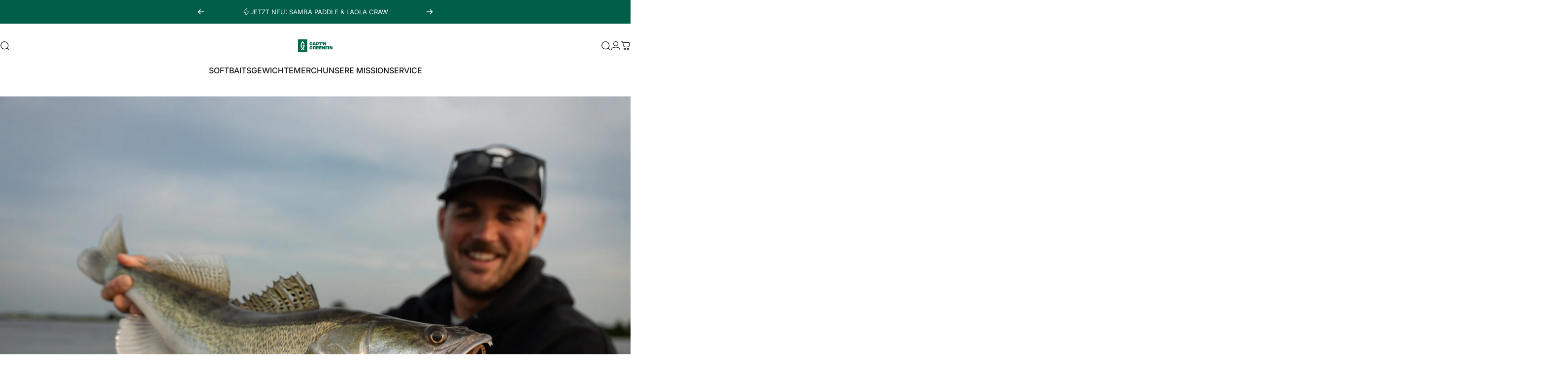

--- FILE ---
content_type: text/css
request_url: https://www.captngreenfin.com/cdn/shop/t/8/assets/newsletter-popup.css?v=70958374402311731511764922789
body_size: 19
content:
.newsletter-section{display:block}.newsletter-modal .drawer__header{border-block-end:0;padding-block-end:0}.newsletter-modal .text-center :is(.heading,.social-icons){justify-content:center}.newsletter-modal .text-right :is(.heading,.social-icons){justify-content:flex-end}.newsletter-modal .rich-text>.rte+.heading{margin-block-start:var(--sp-1d5)}@media screen and (max-width: 639px){.js .newsletter-modal .drawer__inner{height:auto}}@media screen and (min-width: 640px){.newsletter-modal .drawer__header{z-index:1;position:absolute;inset-block-start:0;inset-inline-end:0;padding:var(--sp-4)}.newsletter-modal .drawer__inner{--image-width: 0px;width:auto;max-width:unset;margin:var(--sp-8d5)}.newsletter-modal .drawer__inner:not(.center-0){position:absolute}.newsletter-modal .newsletter__image+.drawer__scrollable{padding:var(--sp-11) var(--sp-8d5)}.newsletter-modal .newsletter-grid{max-width:30rem}.newsletter-modal .drawer__scrollable{max-width:min(min(30rem,calc(100vw - var(--image-width) - var(--sp-8d5) * 2)))}.newsletter-modal .newsletter__image{width:0;transition:width var(--animation-smooth)}.newsletter-modal .newsletter-grid.with-image{--image-width: 310px;transition:max-width var(--animation-smooth)}.newsletter-modal.show-image .newsletter-grid.with-image{max-width:calc(30rem + var(--image-width))}.newsletter-modal.show-image .newsletter__image{width:var(--image-width)}}/*! newsletter-bar */.newsletter-bar{inset-block-start:50vh;transform:translateY(-50%);width:var(--sp-13);margin-inline:var(--page-padding);padding-block:var(--sp-2);-webkit-backdrop-filter:blur(6px);backdrop-filter:blur(6px);background-color:rgb(var(--color-background)/ .8);box-shadow:0 0 0 1px rgb(var(--color-border))}@supports (height: 100svh){.newsletter-bar{inset-block-start:50svh}}.newsletter-bar__social ul{padding-block-start:var(--sp-1);flex-direction:column}.newsletter-bar__social ul li{width:var(--sp-10);height:var(--sp-10)}.newsletter-bar__social .social_platform{width:100%;height:100%;display:flex;align-items:center;justify-content:center;overflow:hidden}.newsletter-bar__button{writing-mode:vertical-rl;font-size:var(--text-3xs);padding-inline:var(--sp-4);margin-block:var(--sp-2);color:rgb(var(--color-foreground));background-color:rgb(var(--color-foreground)/ .045)}.newsletter-bar.left-0 .newsletter-bar__button{transform:rotate(-180deg)}@media screen and (pointer: fine){.newsletter-bar__button:hover span{animation:beat .6s infinite ease}}@media screen and (min-width: 640px){.newsletter-bar{margin-inline:var(--sp-6)}.has-dropdown-menu .newsletter-bar{z-index:15}}@media screen and (max-width: 767px){.newsletter-bar.sm\:without-social{padding-block:0;width:var(--sp-10)}.newsletter-bar.sm\:without-social .newsletter-bar__button{margin-block:0}}
/*# sourceMappingURL=/cdn/shop/t/8/assets/newsletter-popup.css.map?v=70958374402311731511764922789 */
